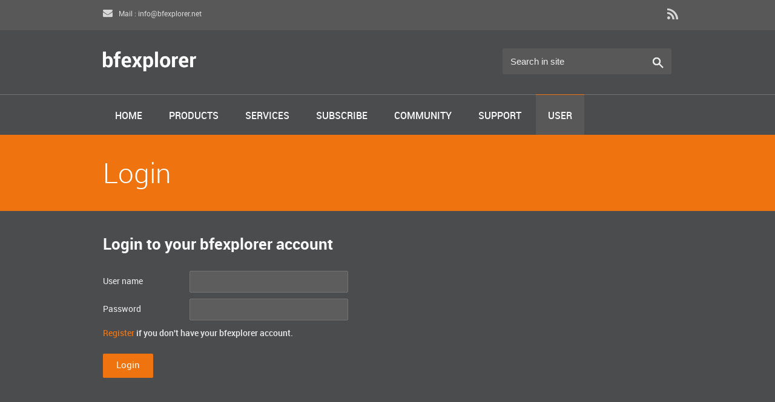

--- FILE ---
content_type: text/html; charset=utf-8
request_url: http://bfexplorer.net/Account/Login?ReturnUrl=%2FUser%2FArticleContent%2F120
body_size: 12323
content:
<!DOCTYPE html>
<!--[if IE 8 ]><html class="ie ie8"> <![endif]-->
<!--[if IE 9 ]><html class="ie ie9"> <![endif]-->
<!--[if (gte IE 9)|!(IE)]><!-->
<html>
<!--<![endif]-->
<head>

    <meta charset="utf-8">
    <title>Bfexplorer | Login</title>

    <meta name="description" content="bfexplorer betfair trading software - Login">
    <meta name="author" content="BeloSoft">

    <meta name="viewport" content="width=device-width, initial-scale=1, maximum-scale=1">

    <link rel="stylesheet" href="/Content/css/style.css">
    <link rel="stylesheet" href="/Content/css/skins/colors/orange.css" name="colors">
    <link rel="stylesheet" href="/Content/css/layout/wide.css" name="layout">

    

    <!--[if lt IE 9]>
        <script src="~/Content/js/html5.js"></script>
    <![endif]-->

    <link rel="shortcut icon" href="/Content/images/favicon.ico">

    <script src="/Content/js/jquery-1.9.1.min.js"></script> <!-- jQuery library -->
    <script src="/Content/js/jquery.easing.1.3.min.js"></script> <!-- jQuery Easing -->
    <script src="/Content/js/jquery-ui/jquery.ui.core.js"></script> <!-- jQuery Ui Core-->
    <script src="/Content/js/jquery-ui/jquery.ui.widget.js"></script> <!-- jQuery Ui Widget -->
    <script src="/Content/js/jquery-ui/jquery.ui.accordion.js"></script> <!-- jQuery Ui accordion-->
    <script src="/Content/js/jquery-cookie.js"></script> <!-- jQuery cookie -->
    <script src="/Content/js/ddsmoothmenu.js"></script> <!-- Nav Menu ddsmoothmenu -->
    <script src="/Content/js/jquery.flexslider.js"></script> <!-- Flex Slider  -->
    <script src="/Content/js/colortip.js"></script> <!-- Colortip Tooltip Plugin  -->
    <script src="/Content/js/tytabs.js"></script> <!-- jQuery Plugin tytabs  -->
    <script src="/Content/js/jquery.ui.totop.js"></script> <!-- UItoTop plugin  -->
    <script src="/Content/js/carousel.js"></script> <!-- jQuery Carousel  -->
    <script src="/Content/js/jquery.isotope.min.js"></script> <!-- Isotope Filtering  -->
    <script src="/Content/js/doubletaptogo.js"></script> <!-- Touch-friendly Script  -->
    <script src="/Content/js/fancybox/jquery.fancybox.js"></script> <!-- jQuery FancyBox -->
    <script src="/Content/js/jquery.sticky.js"></script> <!-- jQuery Sticky -->
    <script src="/Content/js/custom.js"></script> <!-- Custom Js file for javascript in html -->

    <script>
    (function (i, s, o, g, r, a, m) {
        i['GoogleAnalyticsObject'] = r; i[r] = i[r] || function () {
            (i[r].q = i[r].q || []).push(arguments)
        }, i[r].l = 1 * new Date(); a = s.createElement(o),
        m = s.getElementsByTagName(o)[0]; a.async = 1; a.src = g; m.parentNode.insertBefore(a, m)
    })(window, document, 'script', '//www.google-analytics.com/analytics.js', 'ga');

    ga('create', 'UA-4412447-1', 'auto');
    ga('send', 'pageview');
    </script>
    
    
</head>
<body>

    <div id="wrap" class="boxed">

        <header class="style-3">
            <div class="top-bar">
                <div class="container clearfix">
                    <div class="slidedown">
                        <div class="eight columns">
                            <div class="phone-mail">
                                <a href="mailto:info@bfexplorer.net"><i class="icon-envelope-alt"></i> Mail : info@bfexplorer.net</a>
                            </div>
                        </div>

                        <!--
                        <div id="google_translate_element" class="eight columns"></div>
                        <script type="text/javascript">
                        function googleTranslateElementInit() {
                        new google.translate.TranslateElement({pageLanguage: 'en', layout: google.translate.TranslateElement.FloatPosition.TOP_LEFT}, 'google_translate_element');
                        }
                        </script><script type="text/javascript" src="//translate.google.com/translate_a/element.js?cb=googleTranslateElementInit"></script>
                        -->
                        

                        <div>
                            <div class="social">
                                <a href="/Articles/RecentArticlesFeed" target="_blank"><i class="social_icon-rss s-18"></i></a>
                            </div>
                        </div>
                    </div>
                </div>
            </div>

            <div class="main-header">
                <div class="container clearfix">
                    <a href="#" class="down-button"><i class="icon-angle-down"></i></a>
                    <div class="eleven columns">
                        <div class="logo">
                            <a href="/Home">
                                <img src="/Content/images/logo.png" alt="Bfexplorer - Betfair Trading Software" />
                            </a>
                        </div>
                    </div>

                    <div class="five columns">

                        <div class="widget search">
<form action="/Articles/Search" method="post">                                <input type="text" name="text" id="text" class="text-search" value="Search in site" onblur="if(this.value == '') { this.value = 'Search in site'; }"
                                       onfocus="if(this.value == 'Search in site') { this.value = ''; }" />
                                <input type="submit" value="" class="submit-search" />
</form>                        </div>

                    </div>

                </div>
            </div>

            <div class="down-header">
                <div class="container clearfix">
                    <div class="sixteen columns">
                        


<nav id="menu" class="navigation" role="navigation">
    <a href="#">Show navigation</a>
    <ul id="nav">
                <li class="">

                    <a href="/">Home</a>

                </li>
                <li class="">

                    <a href="/Products">Products</a>

                        <ul>
                                <li>
                                    <a href="/Products/Bfexplorer">Bfexplorer</a>
                                </li>
                                <li>
                                    <a href="/Products/BfexplorerBotSDK">Bfexplorer BOT SDK</a>
                                </li>
                                <li>
                                    <a href="/Products/CashOutAll">Cash Out All</a>
                                </li>
                        </ul>
                </li>
                <li class="">

                    <a href="/Services">Services</a>

                </li>
                <li class="">

                    <a href="/Subscribe">Subscribe</a>

                </li>
                <li class="">

                    <a href="/Community">Community</a>

                        <ul>
                                <li>
                                    <a href="/Community/Blog">Blog</a>
                                </li>
                                <li>
                                    <a href="/Community/Forum">Forum</a>
                                </li>
                        </ul>
                </li>
                <li class="">

                    <a href="/Support">Support</a>

                </li>
                <li class="active">

                    <a href="/User">User</a>

                        <ul>
                                <li>
                                    <a href="/Account/Login">Login</a>
                                </li>
                                <li>
                                    <a href="/Account/Register">Register</a>
                                </li>
                        </ul>
                </li>

    </ul>
</nav>
                    </div>
                </div>
            </div>

        </header>

        


<div class="page-title">
    <div class="container clearfix">
        <div class="sixteen columns">
            <h1>Login</h1>
        </div>
    </div>
</div>

<div class="container main-content clearfix">
    <div class="eight columns bottom-3">
        <h3 class="title bottom-2">Login to your bfexplorer account</h3>

<form action="/Account/Login?ReturnUrl=%2FUser%2FArticleContent%2F120" class="form-elements" method="post" role="form"><input name="__RequestVerificationToken" type="hidden" value="igAN7UY17WmTnkZWBn1MfzAAgWQPAafdajHPL3I4qYS_YKtP7_8CWKIgxlPxWUp89NLnQb-5GSfIgpedec1JRYO4hjLhZrCpsaV0B98jUbQ1" />            <fieldset>
                <span>User name</span>
                <input data-val="true" data-val-required="The User name field is required." id="UserName" name="UserName" type="text" value="" />
            </fieldset>
            <fieldset>
                <span>Password</span>
                <input data-val="true" data-val-required="The Password field is required." id="Password" name="Password" type="password" />
            </fieldset>
            <fieldset>
                <p>
                    <a href="/Account/Register">Register</a> if you don't have your bfexplorer account.
                </p>
            </fieldset>
            <div class="clear"></div>
            <input class="button small color" type="submit" value="Login">
</form>
        <div class="validation-summary-valid" data-valmsg-summary="true"><ul><li style="display:none"></li>
</ul></div>
    </div>
</div>

        <footer>

            <div class="footer-top">
                <div class="container clearfix">
                    <div class="eight columns">


                        <!--
                        <div id="eToro-Feature"></div>
                        <script src="https://pages.etoro.com/widgets/feature/js/feature.js" type="text/javascript"></script>
                        <script type="text/javascript">
                            new etoroFeature({
                                etoroURL: "http://partners.etoro.com/B3770_A81351_TClick.aspx",
                                culture: "1", //1 - EN, 2 - AE, 3 - DE, 4 - ES, 5 - FR, 6 - RU, 7 - IT
                                width: 320,
                                height: 465,
                                container: "eToro-Feature",
                                showScrollBar: "auto"
                            });
                        </script>
                        -->

                        <p class="small">By using this site you agree to its <a href="/Articles/ByTitle?title=Terms%20and%20Conditions">terms and conditions</a>.<br /> In making any purchase you are acknowledging you have read and accept our <a href="/Articles/ByTitle?title=Terms%20and%20Conditions">terms and conditions</a>.</p>
                    </div>
                    <div class="three columns">
                        <h3 class="title">Quick Links</h3>
                        <ul class="square-list">
                            <li><a href="/Home/SiteMap">Site Map</a></li>
                            <li><a href="/Products/Downloads">Downloads</a></li>
                            <li><a href="/Articles/ByTitle?title=Risk%20Notice">Risk Notice</a></li>
                            <li><a href="/Affiliate">Affiliate Program</a></li>
                        </ul>
                    </div>
                </div>
            </div>
            <div class="footer-down">
                <div class="container clearfix">

                    <div class="eight columns">
                        <span class="copyright">
                            © Copyright 2007 - 2022 Bfexplorer. All Rights Reserved.
                        </span>
                    </div>

                    <div class="eight columns">
                        <div class="social">
                            <a href="/Articles/RecentArticlesFeed" target="_blank"><i class="social_icon-rss s-18"></i></a>
                        </div>
                    </div>

                </div>
            </div>

        </footer>

    </div>

</body>
</html>

--- FILE ---
content_type: text/css
request_url: http://bfexplorer.net/Content/css/layout/wide.css
body_size: 775
content:
/*
* Theme Name: Invention
* Theme URI: http://www.jozoor.com
* Description: Invention Theme for corporate and creative sites, responsive and clean layout, more than color skins
* Author: Jozoor team
* Author URI: http://www.jozoor.com
* Version: 1.0
*/

/*
= = = = = = = = = = = = = = = = = = = = = = = = = = = = = = = = =  
=     00   00 00 00   00 00 00   00 00 00   00 00 00   00 00    =
=     00   00    00        00    00    00   00    00   00       =
=     00   00    00      00      00    00   00    00   00       =
=     00   00    00    00        00    00   00    00   00       =
=  00 00   00 00 00   00 00 00   00 00 00   00 00 00   00       =
= = = = = = = = = = = = = = = = = = = = = = = = = = = = = = = = =
*/

.hidden {
	display:none;
}


--- FILE ---
content_type: text/plain
request_url: https://www.google-analytics.com/j/collect?v=1&_v=j102&a=2030946097&t=pageview&_s=1&dl=http%3A%2F%2Fbfexplorer.net%2FAccount%2FLogin%3FReturnUrl%3D%252FUser%252FArticleContent%252F120&ul=en-us%40posix&dt=Bfexplorer%20%7C%20Login&sr=1280x720&vp=1280x720&_u=IEBAAEABAAAAACAAI~&jid=1836693734&gjid=367173123&cid=257332389.1769655309&tid=UA-4412447-1&_gid=1867362662.1769655309&_r=1&_slc=1&z=827500235
body_size: -284
content:
2,cG-641XZ3TTGT